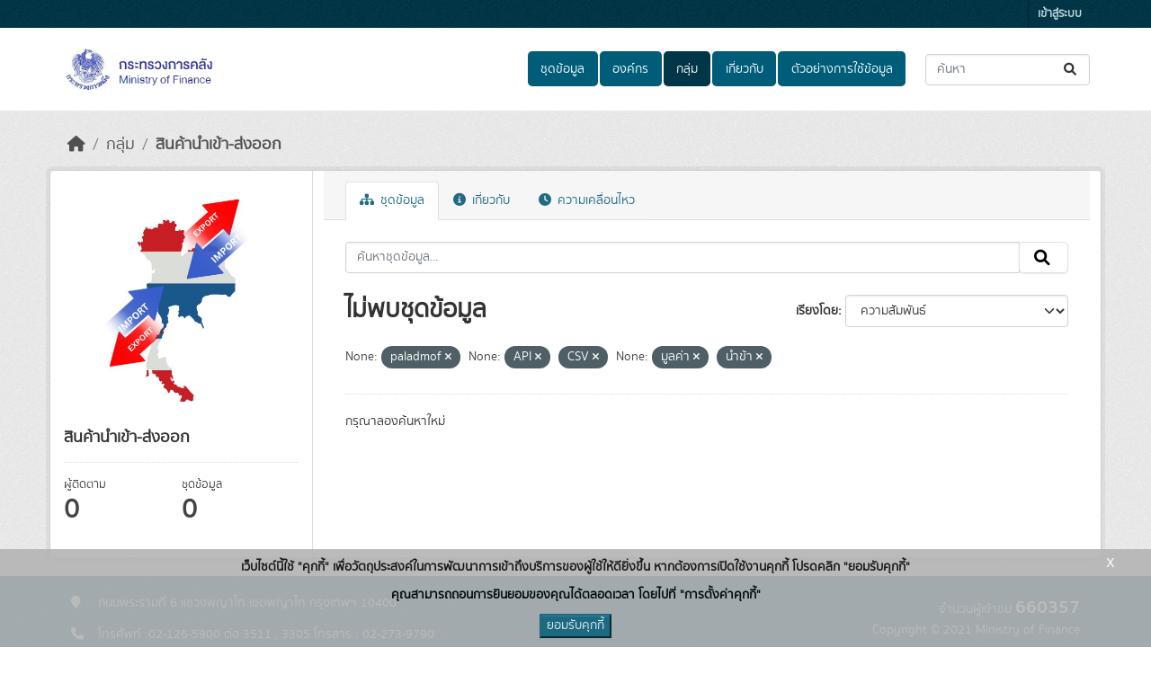

--- FILE ---
content_type: text/html; charset=utf-8
request_url: https://catalog.mof.go.th/group/import?organization=paladmof&res_format=API&res_format=CSV&tags=%E0%B8%A1%E0%B8%B9%E0%B8%A5%E0%B8%84%E0%B9%88%E0%B8%B2&tags=%E0%B8%99%E0%B8%B3%E0%B8%82%E0%B9%89%E0%B8%B2
body_size: 6309
content:
<!DOCTYPE html>
<!--[if IE 9]> <html lang="th" class="ie9"> <![endif]-->
<!--[if gt IE 8]><!--> <html lang="th"  > <!--<![endif]-->
  <head>
    <meta charset="utf-8" />
      <meta name="csrf_field_name" content="_csrf_token" />
      <meta name="_csrf_token" content="IjA4MGFhYzM2N2YwZDQ0ZjliYWNhYTg3NGJmMmUxNjA1YTQ2ODRlYjgi.aXvZ2Q.vzqD4-NEJik2IWSEovr25hBCzGM" />

      <meta name="generator" content="ckan 2.10.7" />
      <meta name="viewport" content="width=device-width, initial-scale=1.0">
    <title>สินค้านำเข้า-ส่งออก - กลุ่ม - ระบบบัญชีข้อมูลสำนักงานปลัดกระทรวงการคลัง</title>

    
    
  <link rel="shortcut icon" href="/uploads/admin/2021-06-23-080124.869732favicon.ico" />
    
  <link rel="alternate" type="application/atom+xml" title="ระบบบัญชีข้อมูลสำนักงานปลัดกระทรวงการคลัง - ชุดข้อมูลในกลุ่ม:สินค้านำเข้า-ส่งออก" href="/feeds/group/import.atom" />

  
  
    
  
      
      
      
    
  

    
    

  

  


    



    
  
      
      
    
  <script
  src="https://code.jquery.com/jquery-3.7.1.js"
  integrity="sha256-eKhayi8LEQwp4NKxN+CfCh+3qOVUtJn3QNZ0TciWLP4="
  crossorigin="anonymous"></script>
  <script
  src="https://code.jquery.com/ui/1.14.1/jquery-ui.js"
  integrity="sha256-9zljDKpE/mQxmaR4V2cGVaQ7arF3CcXxarvgr7Sj8Uc="
  crossorigin="anonymous"></script>
  <!--<script
  src="https://cdn.jsdelivr.net/npm/bootstrap@5.3.3/dist/js/bootstrap.min.js"
  integrity="sha384-0pUGZvbkm6XF6gxjEnlmuGrJXVbNuzT9qBBavbLwCsOGabYfZo0T0to5eqruptLy"
  crossorigin="anonymous"></script>-->


    
    <link href="/webassets/base/1c87a999_main.css" rel="stylesheet"/>
<link href="/webassets/ckanext-scheming/728ec589_scheming_css.css" rel="stylesheet"/>
<link href="/webassets/ckanext-geoview/f197a782_geo-resource-styles.css" rel="stylesheet"/>
<link href="/webassets/ckanext-activity/6ac15be0_activity.css" rel="stylesheet"/>
<link href="/webassets/ckanext-thai-gdc/bc075137_thai_gdc.css" rel="stylesheet"/>
<link href="/webassets/ckanext-thai-gdc/3c316e2d_thai_gdc_main.css" rel="stylesheet"/>
    
  </head>

  
  <body data-site-root="https://catalog.mof.go.th/" data-locale-root="https://catalog.mof.go.th/" >

    
    <div class="visually-hidden-focusable"><a href="#content">Skip to main content</a></div>
  

  
    

 
<div class="account-masthead">
  <div class="container">
     
    <nav class="account not-authed" aria-label="Account">
      <ul class="list-unstyled">
        
        <li><a href="/user/login">เข้าสู่ระบบ</a></li>
         
      </ul>
    </nav>
     
  </div>
</div>

<header class="masthead">
  <div class="container">
      
    <nav class="navbar navbar-expand-lg navbar-light">
      <hgroup class="header-image navbar-left">

      
      
      <a class="logo" href="/">
        <img src="/uploads/admin/2021-06-23-074725.798698Screenshot1.png" alt="ระบบบัญชีข้อมูลสำนักงานปลัดกระทรวงการคลัง"
          title="ระบบบัญชีข้อมูลสำนักงานปลัดกระทรวงการคลัง" />
      </a>
      
      

       </hgroup>
      <button class="navbar-toggler" type="button" data-bs-toggle="collapse" data-bs-target="#main-navigation-toggle"
        aria-controls="main-navigation-toggle" aria-expanded="false" aria-label="Toggle navigation">
        <span class="fa fa-bars text-white"></span>
      </button>

      <div class="main-navbar collapse navbar-collapse" id="main-navigation-toggle">
        <ul class="navbar-nav ms-auto mb-2 mb-lg-0">
          
            
  
              
              

		          <li><a href="/dataset/">ชุดข้อมูล</a></li><li><a href="/organization/">องค์กร</a></li><li class="active"><a href="/group/">กลุ่ม</a></li><li><a href="/about">เกี่ยวกับ</a></li>
	          
  <li><a href="/showcase">ตัวอย่างการใช้ข้อมูล</a></li>

          </ul>

      
      
          <form class="d-flex site-search" action="/dataset/" method="get">
              <label class="d-none" for="field-sitewide-search">Search Datasets...</label>
              <input id="field-sitewide-search" class="form-control me-2"  type="text" name="q" placeholder="ค้นหา" aria-label="ค้นหาชุดข้อมูล..."/>
              <button class="btn" type="submit" aria-label="Submit"><i class="fa fa-search"></i></button>
          </form>
      
      </div>
    </nav>
  </div>
</header>

  
    <div class="main">
      <div id="content" class="container">
        
          
            <div class="flash-messages">
              
  

            </div>
          

          
            <div class="toolbar" role="navigation" aria-label="Breadcrumb">
              
                
                  <ol class="breadcrumb">
                    
<li class="home"><a href="/" aria-label="หน้าหลัก"><i class="fa fa-home"></i><span> หน้าหลัก</span></a></li>
                    
  <li><a href="/group/">กลุ่ม</a></li>
  <li class="active"><a href="/group/import" title="สินค้านำเข้า-ส่งออก">สินค้านำเข้า-ส่งออก</a></li>

                  </ol>
                
              
            </div>
          

          <div class="row wrapper">
            
            
            

            
              <aside class="secondary col-md-3">
                
                
  
  


<div class="module context-info">
  <section class="module-content">
    
    
    <div class="image">
      <a href="">
        <img src="https://catalog.mof.go.th/uploads/group/2025-10-27-070559.917889logo-im-ex.jpg" width="190" height="118" alt="import" />
      </a>
    </div>
    
    
    <h1 class="heading">
      สินค้านำเข้า-ส่งออก
      
    </h1>
    
    
    
    
    
      
      <div class="nums">
        <dl>
          <dt>ผู้ติดตาม</dt>
          <dd data-module="followers-counter" data-module-id="1392ff09-4a20-45a6-9386-50eaa16a8873" data-module-num_followers="0"><span>0</span></dd>
        </dl>
        <dl>
          <dt>ชุดข้อมูล</dt>
          <dd><span>0</span></dd>
        </dl>
      </div>
      
      
      <div class="follow_button">
        
      </div>
      
    
    
  </section>
</div>


  <div class="filters">
    <div>
      
    </div>
    <a class="close no-text hide-filters"><i class="fa fa-times-circle"></i><span class="text">close</span></a>
  </div>

              </aside>
            

            
              <div class="primary col-md-9 col-xs-12" role="main">
                
                
                  <article class="module">
                    
                      <header class="module-content page-header">
                        
                        <ul class="nav nav-tabs">
                          
  
  <li class="active"><a href="/group/import"><i class="fa fa-sitemap"></i> ชุดข้อมูล</a></li>
  <li><a href="/group/about/import"><i class="fa fa-info-circle"></i> เกี่ยวกับ</a></li>

  <li><a href="/group/activity/import?offset=0"><i class="fa fa-clock"></i> ความเคลื่อนไหว</a></li>

                        </ul>
                      </header>
                    
                    <div class="module-content">
                      
                      
  
    
    
    







<form id="group-datasets-search-form" class="search-form" method="get" data-module="select-switch">

  
    
    <div class="input-group search-input-group">
      <input aria-label="ค้นหาชุดข้อมูล..." id="field-giant-search" type="text" class="form-control input-lg" name="q" value="" autocomplete="off" placeholder="ค้นหาชุดข้อมูล...">
      
      <span class="input-group-btn">
        <button class="btn btn-default btn-lg" type="submit" value="search" aria-label="Submit">
          <i class="fa fa-search"></i>
        </button>
      </span>
      
    </div>
  
    


  
    <span>






<input type="hidden" name="organization" value="paladmof" />





<input type="hidden" name="res_format" value="API" />





<input type="hidden" name="res_format" value="CSV" />





<input type="hidden" name="tags" value="มูลค่า" />





<input type="hidden" name="tags" value="นำข้า" />



</span>
  

  
    
      <div class="form-group control-order-by">
        <label for="field-order-by">เรียงโดย</label>
        <select id="field-order-by" name="sort" class="form-control form-select">
          
            
              <option value="score desc, metadata_modified desc">ความสัมพันธ์</option>
            
          
            
              <option value="title_string asc">เรียงชื่อตามลำดับตัวอักษร (ก-ฮ)</option>
            
          
            
              <option value="title_string desc">เรียงชื่อตามลำดับตัวอักษร (ฮ-ก)</option>
            
          
            
              <option value="metadata_modified desc">ถูกแก้ไขครั้งสุดท้าย</option>
            
          
            
              <option value="views_recent desc">ได้รับความสนใจ</option>
            
          
        </select>
        
        <button class="btn btn-default js-hide" type="submit">ไป</button>
        
      </div>
    
  

  
    
      <h1>
  
    
    
  
  
  

ไม่พบชุดข้อมูล</h1>
    
  

  
    
      <p class="filter-list">
        
          
          <span class="facet">None:</span>
          
            <span class="filtered pill">paladmof
              <a href="/group/import?res_format=API&amp;res_format=CSV&amp;tags=%E0%B8%A1%E0%B8%B9%E0%B8%A5%E0%B8%84%E0%B9%88%E0%B8%B2&amp;tags=%E0%B8%99%E0%B8%B3%E0%B8%82%E0%B9%89%E0%B8%B2" class="remove" title="ถอดถอน"><i class="fa fa-times"></i></a>
            </span>
          
        
          
          <span class="facet">None:</span>
          
            <span class="filtered pill">API
              <a href="/group/import?organization=paladmof&amp;res_format=CSV&amp;tags=%E0%B8%A1%E0%B8%B9%E0%B8%A5%E0%B8%84%E0%B9%88%E0%B8%B2&amp;tags=%E0%B8%99%E0%B8%B3%E0%B8%82%E0%B9%89%E0%B8%B2" class="remove" title="ถอดถอน"><i class="fa fa-times"></i></a>
            </span>
          
            <span class="filtered pill">CSV
              <a href="/group/import?organization=paladmof&amp;res_format=API&amp;tags=%E0%B8%A1%E0%B8%B9%E0%B8%A5%E0%B8%84%E0%B9%88%E0%B8%B2&amp;tags=%E0%B8%99%E0%B8%B3%E0%B8%82%E0%B9%89%E0%B8%B2" class="remove" title="ถอดถอน"><i class="fa fa-times"></i></a>
            </span>
          
        
          
          <span class="facet">None:</span>
          
            <span class="filtered pill">มูลค่า
              <a href="/group/import?organization=paladmof&amp;res_format=API&amp;res_format=CSV&amp;tags=%E0%B8%99%E0%B8%B3%E0%B8%82%E0%B9%89%E0%B8%B2" class="remove" title="ถอดถอน"><i class="fa fa-times"></i></a>
            </span>
          
            <span class="filtered pill">นำข้า
              <a href="/group/import?organization=paladmof&amp;res_format=API&amp;res_format=CSV&amp;tags=%E0%B8%A1%E0%B8%B9%E0%B8%A5%E0%B8%84%E0%B9%88%E0%B8%B2" class="remove" title="ถอดถอน"><i class="fa fa-times"></i></a>
            </span>
          
        
      </p>
      <a class="show-filters btn btn-default">กรองผลลัพธ์</a>
    
  

</form>


  <p class="extra">กรุณาลองค้นหาใหม่</p>



  
  
    
  
  
    
  

                    </div>
                  </article>
                
              </div>
            
          </div>
        
      </div>
    </div>
  
    <footer class="site-footer">
  <div class="container">
    
      <div class="blockFooter">
          
           <div class="bgFooterTop">
                <div class="container">
                    <div class="row">
                        <div class="col-md-7 col-sm-7 col-xs-12">
                            <div class="row">
                                <div class="col-md-12 col-sm-12 col-xs-12">
                                    <div class="d-flex flex-row">
                                        <div><i class="fa fa-map-marker iconFooter"></i></div>
                                        <div><p>ถนนพระรามที่ 6 แขวงพญาไท เขตพญาไท กรุงเทพฯ 10400</p></div>
                                    </div>
                                </div>

                                <div class="col-md-12 col-sm-12 col-xs-12 mt-1">
                                    <div class="d-flex flex-row">
                                            <div><i class="fa fa-phone iconFooter"></i></div>
                                            <div><p>โทรศัพท์ :02-126-5900 ต่อ 3511 , 3305  โทรสาร : 02-273-9790</p></div>
                                    </div>
                                </div>
                                <div class="col-md-12 col-sm-12 col-xs-12 mt-1">
                                    <div class="d-flex flex-row">
                                            <div><i class="fa fa-envelope iconFooter"></i></div>
                                            <div><p>dataservice@mof.go.th</p></div>
                                    </div>
                                </div>
                            </div>
                        </div>

                        <div class="col-md-5 col-sm-5 col-xs-12">
                            <div class="row">
                                
                                <div class="d-flex flex-row-reverse">
                                    <span>
                                        จำนวนผู้เข้าชม <span class="totalVisitor">660357<!-- at 2026-01-30 --></span>
                                    </span>
                                </div>
                                <div style="display: flex; justify-content: flex-end">
                                    <p>Copyright © 2021 Ministry of Finance</p>
                                </div>
                                
                                    
<form class="lang-select" action="/util/redirect" data-module="select-switch" method="POST" style="padding-left: 0px;">
  
<input type="hidden" name="_csrf_token" value="IjA4MGFhYzM2N2YwZDQ0ZjliYWNhYTg3NGJmMmUxNjA1YTQ2ODRlYjgi.aXvZ2Q.vzqD4-NEJik2IWSEovr25hBCzGM"/> 
  <div class="form-group" style="margin: 0px;">
    <label for="field-lang-select">ภาษา</label>
    <select id="field-lang-select" name="url" data-module="autocomplete" data-module-dropdown-class="lang-dropdown" data-module-container-class="lang-container">
      
        <option value="/en/group/import?organization=paladmof&amp;res_format=API&amp;res_format=CSV&amp;tags=%E0%B8%A1%E0%B8%B9%E0%B8%A5%E0%B8%84%E0%B9%88%E0%B8%B2&amp;tags=%E0%B8%99%E0%B8%B3%E0%B8%82%E0%B9%89%E0%B8%B2" >
          English
        </option>
      
        <option value="/th/group/import?organization=paladmof&amp;res_format=API&amp;res_format=CSV&amp;tags=%E0%B8%A1%E0%B8%B9%E0%B8%A5%E0%B8%84%E0%B9%88%E0%B8%B2&amp;tags=%E0%B8%99%E0%B8%B3%E0%B8%82%E0%B9%89%E0%B8%B2" selected="selected">
          ไทย
        </option>
      
    </select>
  </div>
  <button class="btn btn-default d-none " type="submit">ไป</button>
</form>


                                
                                <div class="col-md-12 col-sm-12 col-xs-12" style="display: flex;justify-content: space-between;padding-left: 0px;margin-top: 10px;">
                                    <span><span style="font-weight: bold;vertical-align: bottom;margin-right: 5px;">Powered by:</span><a class="hide-text ckan-footer-logo" href="http://ckan.org" target="_blank" style="padding-right: 5px;"><img alt="CKAN logo" src="/base/images/ckan-logo-footer.png"></a>
                                        <a href="https://gitlab.nectec.or.th/opend/installing-ckan/-/blob/master/README.md" target="_blank"><img alt="OpenD logo" src="/base/images/logo-opend.png" style="width: 50px;opacity: 0.8;"></a>
                                        <br/>
                                        <span style="font-weight: bold;vertical-align: bottom;margin-right: 5px;line-height: 2;">สนับสนุนระบบ Thai-GDC โดย สำนักงานสถิติแห่งชาติ</span>
                                        <br/>
                                        <table style="font-weight: bold;"><tr><td style="padding-right: 5px;">เว็บไซต์ที่เกี่ยวข้อง:</td><td><a href="https://gdcatalog.go.th"><img alt="GDCatalog logo" src="https://gdcatalog.go.th/assets/images/popup/icon/external-link_white.png" style="height: 16px;vertical-align: text-top;"> ระบบบัญชีข้อมูลภาครัฐ</a></td></tr>
                                                                                                                                            <tr><td></td><td><a href="https://directory.gdcatalog.go.th"><img alt="GDCatalog logo" src="https://gdcatalog.go.th/assets/images/popup/icon/external-link_white.png" style="height: 16px;vertical-align: text-top;"> บริการนามานุกรมบัญชีข้อมูลภาครัฐ</a></td></tr></table>
                                    </span>
                                <span>
                                    <small style="vertical-align: sub;color: #ffffff;">รุ่นโปรแกรม: 3.0.0</small><br/>
                                    <small style="vertical-align: sub;line-height: 2.6;color: #ffffff;">วันที่: 2025-06-10</small>
                                </span>
                                </div>
                                
                            </div>
                        </div>
                    </div>
                </div>
            </div>
          
      </div>
      <div id="cookieNotice" class="myDiv" style="z-index: 99 !important;display: none;">
        <div id="closeIcon" style="display: none;">
        </div>
        <div class="content-wrap">
            <div class="msg-wrap">
                <p class="txt-cookie">เว็บไซต์นี้ใช้ "คุกกี้" เพื่อวัตถุประสงค์ในการพัฒนาการเข้าถึงบริการของผู้ใช้ให้ดียิ่งขึ้น หากต้องการเปิดใช้งานคุกกี้ โปรดคลิก "ยอมรับคุกกี้"</p>
                <p class="txt-cookie">คุณสามารถถอนการยินยอมของคุณได้ตลอดเวลา โดยไปที่ "การตั้งค่าคุกกี้"</p>
                <div class="btn-wrap">
                    <button class="btn-primary" onclick="acceptCookieConsent();">ยอมรับคุกกี้</button>
                </div>
                <div class="close-cookies" onclick="closeCookieConsent();">x</div>
            </div>
        </div>
      </div>
      
  </div>
</footer>
  
  
  
  
  
    
  
  
  
    
  
  <script>
  $('.search-form input, .site-search input, .search').autocomplete({
    delay: 500,
    html: true,
    minLength: 2,
    source: function (request, response) {
      var url = ckan.SITE_ROOT + '/api/3/action/discovery_search_suggest';
      $.getJSON(url, {q: request.term})
        .done(function (data) {
          response(data['result']);
        });
      }
  });
  </script>


  

      

    
    
    <link href="/webassets/vendor/f3b8236b_select2.css" rel="stylesheet"/>
<link href="/webassets/vendor/d05bf0e7_fontawesome.css" rel="stylesheet"/>
    <script src="/webassets/vendor/8c3c143a_jquery.js" type="text/javascript"></script>
<script src="/webassets/vendor/9cf42cfd_vendor.js" type="text/javascript"></script>
<script src="/webassets/vendor/6d1ad7e6_bootstrap.js" type="text/javascript"></script>
<script src="/webassets/base/6fddaa3f_main.js" type="text/javascript"></script>
<script src="/webassets/base/0d750fad_ckan.js" type="text/javascript"></script>
<script src="/webassets/base/cd2c0272_tracking.js" type="text/javascript"></script>
<script src="/webassets/ckanext-thai-gdc/e0c4f7e0_thai-gdc.js" type="text/javascript"></script>
<script src="/webassets/activity/0fdb5ee0_activity.js" type="text/javascript"></script>
  </body>
</html>